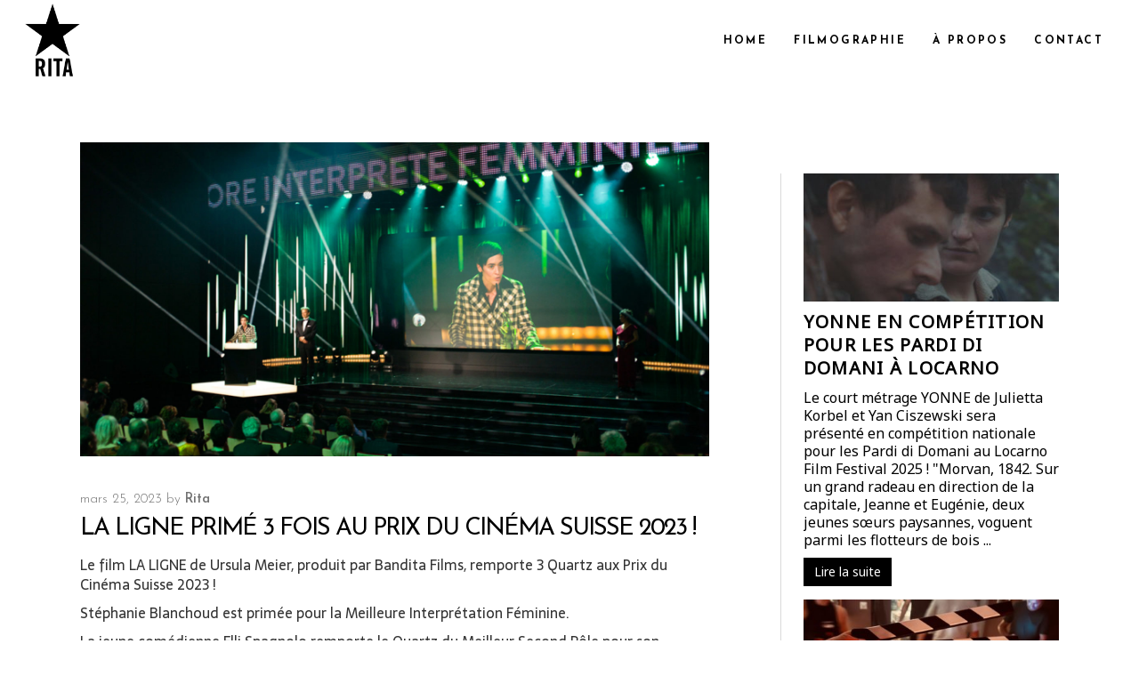

--- FILE ---
content_type: text/html; charset=UTF-8
request_url: https://ritaproductions.com/la-ligne-prime-3-fois-au-prix-du-cinema-suisse-2023/
body_size: 17316
content:
<!DOCTYPE html>
<html lang="fr-FR">
<head>
	
		<meta charset="UTF-8"/>
		<link rel="profile" href="http://gmpg.org/xfn/11"/>
					<link rel="pingback" href="https://ritaproductions.com/xmlrpc.php">
		
				<meta name="viewport" content="width=device-width,initial-scale=1,user-scalable=yes">
		<title>LA LIGNE primé 3 fois au Prix du Cinéma Suisse 2023 ! &#8211; RITA</title>
<meta name='robots' content='max-image-preview:large' />
<script type="text/javascript">function rgmkInitGoogleMaps(){window.rgmkGoogleMapsCallback=true;try{jQuery(document).trigger("rgmkGoogleMapsLoad")}catch(err){}}</script><link rel='dns-prefetch' href='//maps.googleapis.com' />
<link rel='dns-prefetch' href='//www.googletagmanager.com' />
<link rel='dns-prefetch' href='//fonts.googleapis.com' />
<link rel="alternate" type="application/rss+xml" title="RITA &raquo; Flux" href="https://ritaproductions.com/feed/" />
<link rel="alternate" type="application/rss+xml" title="RITA &raquo; Flux des commentaires" href="https://ritaproductions.com/comments/feed/" />
<script type="text/javascript" id="wpp-js" src="https://ritaproductions.com/wp-content/plugins/wordpress-popular-posts/assets/js/wpp.min.js?ver=7.2.0" data-sampling="0" data-sampling-rate="100" data-api-url="https://ritaproductions.com/wp-json/wordpress-popular-posts" data-post-id="8838" data-token="e63105086a" data-lang="0" data-debug="0"></script>
<link rel="alternate" type="application/rss+xml" title="RITA &raquo; LA LIGNE primé 3 fois au Prix du Cinéma Suisse 2023 ! Flux des commentaires" href="https://ritaproductions.com/la-ligne-prime-3-fois-au-prix-du-cinema-suisse-2023/feed/" />
<link rel="alternate" title="oEmbed (JSON)" type="application/json+oembed" href="https://ritaproductions.com/wp-json/oembed/1.0/embed?url=https%3A%2F%2Fritaproductions.com%2Fla-ligne-prime-3-fois-au-prix-du-cinema-suisse-2023%2F" />
<link rel="alternate" title="oEmbed (XML)" type="text/xml+oembed" href="https://ritaproductions.com/wp-json/oembed/1.0/embed?url=https%3A%2F%2Fritaproductions.com%2Fla-ligne-prime-3-fois-au-prix-du-cinema-suisse-2023%2F&#038;format=xml" />
<style id='wp-img-auto-sizes-contain-inline-css' type='text/css'>
img:is([sizes=auto i],[sizes^="auto," i]){contain-intrinsic-size:3000px 1500px}
/*# sourceURL=wp-img-auto-sizes-contain-inline-css */
</style>
<link rel='stylesheet' id='pt-cv-public-style-css' href='https://ritaproductions.com/wp-content/plugins/content-views-query-and-display-post-page/public/assets/css/cv.css?ver=4.2.1' type='text/css' media='all' />
<link rel='stylesheet' id='pt-cv-public-pro-style-css' href='https://ritaproductions.com/wp-content/plugins/pt-content-views-pro/public/assets/css/cvpro.min.css?ver=7.0' type='text/css' media='all' />
<style id='wp-emoji-styles-inline-css' type='text/css'>

	img.wp-smiley, img.emoji {
		display: inline !important;
		border: none !important;
		box-shadow: none !important;
		height: 1em !important;
		width: 1em !important;
		margin: 0 0.07em !important;
		vertical-align: -0.1em !important;
		background: none !important;
		padding: 0 !important;
	}
/*# sourceURL=wp-emoji-styles-inline-css */
</style>
<style id='wp-block-library-inline-css' type='text/css'>
:root{--wp-block-synced-color:#7a00df;--wp-block-synced-color--rgb:122,0,223;--wp-bound-block-color:var(--wp-block-synced-color);--wp-editor-canvas-background:#ddd;--wp-admin-theme-color:#007cba;--wp-admin-theme-color--rgb:0,124,186;--wp-admin-theme-color-darker-10:#006ba1;--wp-admin-theme-color-darker-10--rgb:0,107,160.5;--wp-admin-theme-color-darker-20:#005a87;--wp-admin-theme-color-darker-20--rgb:0,90,135;--wp-admin-border-width-focus:2px}@media (min-resolution:192dpi){:root{--wp-admin-border-width-focus:1.5px}}.wp-element-button{cursor:pointer}:root .has-very-light-gray-background-color{background-color:#eee}:root .has-very-dark-gray-background-color{background-color:#313131}:root .has-very-light-gray-color{color:#eee}:root .has-very-dark-gray-color{color:#313131}:root .has-vivid-green-cyan-to-vivid-cyan-blue-gradient-background{background:linear-gradient(135deg,#00d084,#0693e3)}:root .has-purple-crush-gradient-background{background:linear-gradient(135deg,#34e2e4,#4721fb 50%,#ab1dfe)}:root .has-hazy-dawn-gradient-background{background:linear-gradient(135deg,#faaca8,#dad0ec)}:root .has-subdued-olive-gradient-background{background:linear-gradient(135deg,#fafae1,#67a671)}:root .has-atomic-cream-gradient-background{background:linear-gradient(135deg,#fdd79a,#004a59)}:root .has-nightshade-gradient-background{background:linear-gradient(135deg,#330968,#31cdcf)}:root .has-midnight-gradient-background{background:linear-gradient(135deg,#020381,#2874fc)}:root{--wp--preset--font-size--normal:16px;--wp--preset--font-size--huge:42px}.has-regular-font-size{font-size:1em}.has-larger-font-size{font-size:2.625em}.has-normal-font-size{font-size:var(--wp--preset--font-size--normal)}.has-huge-font-size{font-size:var(--wp--preset--font-size--huge)}.has-text-align-center{text-align:center}.has-text-align-left{text-align:left}.has-text-align-right{text-align:right}.has-fit-text{white-space:nowrap!important}#end-resizable-editor-section{display:none}.aligncenter{clear:both}.items-justified-left{justify-content:flex-start}.items-justified-center{justify-content:center}.items-justified-right{justify-content:flex-end}.items-justified-space-between{justify-content:space-between}.screen-reader-text{border:0;clip-path:inset(50%);height:1px;margin:-1px;overflow:hidden;padding:0;position:absolute;width:1px;word-wrap:normal!important}.screen-reader-text:focus{background-color:#ddd;clip-path:none;color:#444;display:block;font-size:1em;height:auto;left:5px;line-height:normal;padding:15px 23px 14px;text-decoration:none;top:5px;width:auto;z-index:100000}html :where(.has-border-color){border-style:solid}html :where([style*=border-top-color]){border-top-style:solid}html :where([style*=border-right-color]){border-right-style:solid}html :where([style*=border-bottom-color]){border-bottom-style:solid}html :where([style*=border-left-color]){border-left-style:solid}html :where([style*=border-width]){border-style:solid}html :where([style*=border-top-width]){border-top-style:solid}html :where([style*=border-right-width]){border-right-style:solid}html :where([style*=border-bottom-width]){border-bottom-style:solid}html :where([style*=border-left-width]){border-left-style:solid}html :where(img[class*=wp-image-]){height:auto;max-width:100%}:where(figure){margin:0 0 1em}html :where(.is-position-sticky){--wp-admin--admin-bar--position-offset:var(--wp-admin--admin-bar--height,0px)}@media screen and (max-width:600px){html :where(.is-position-sticky){--wp-admin--admin-bar--position-offset:0px}}

/*# sourceURL=wp-block-library-inline-css */
</style><style id='global-styles-inline-css' type='text/css'>
:root{--wp--preset--aspect-ratio--square: 1;--wp--preset--aspect-ratio--4-3: 4/3;--wp--preset--aspect-ratio--3-4: 3/4;--wp--preset--aspect-ratio--3-2: 3/2;--wp--preset--aspect-ratio--2-3: 2/3;--wp--preset--aspect-ratio--16-9: 16/9;--wp--preset--aspect-ratio--9-16: 9/16;--wp--preset--color--black: #000000;--wp--preset--color--cyan-bluish-gray: #abb8c3;--wp--preset--color--white: #ffffff;--wp--preset--color--pale-pink: #f78da7;--wp--preset--color--vivid-red: #cf2e2e;--wp--preset--color--luminous-vivid-orange: #ff6900;--wp--preset--color--luminous-vivid-amber: #fcb900;--wp--preset--color--light-green-cyan: #7bdcb5;--wp--preset--color--vivid-green-cyan: #00d084;--wp--preset--color--pale-cyan-blue: #8ed1fc;--wp--preset--color--vivid-cyan-blue: #0693e3;--wp--preset--color--vivid-purple: #9b51e0;--wp--preset--gradient--vivid-cyan-blue-to-vivid-purple: linear-gradient(135deg,rgb(6,147,227) 0%,rgb(155,81,224) 100%);--wp--preset--gradient--light-green-cyan-to-vivid-green-cyan: linear-gradient(135deg,rgb(122,220,180) 0%,rgb(0,208,130) 100%);--wp--preset--gradient--luminous-vivid-amber-to-luminous-vivid-orange: linear-gradient(135deg,rgb(252,185,0) 0%,rgb(255,105,0) 100%);--wp--preset--gradient--luminous-vivid-orange-to-vivid-red: linear-gradient(135deg,rgb(255,105,0) 0%,rgb(207,46,46) 100%);--wp--preset--gradient--very-light-gray-to-cyan-bluish-gray: linear-gradient(135deg,rgb(238,238,238) 0%,rgb(169,184,195) 100%);--wp--preset--gradient--cool-to-warm-spectrum: linear-gradient(135deg,rgb(74,234,220) 0%,rgb(151,120,209) 20%,rgb(207,42,186) 40%,rgb(238,44,130) 60%,rgb(251,105,98) 80%,rgb(254,248,76) 100%);--wp--preset--gradient--blush-light-purple: linear-gradient(135deg,rgb(255,206,236) 0%,rgb(152,150,240) 100%);--wp--preset--gradient--blush-bordeaux: linear-gradient(135deg,rgb(254,205,165) 0%,rgb(254,45,45) 50%,rgb(107,0,62) 100%);--wp--preset--gradient--luminous-dusk: linear-gradient(135deg,rgb(255,203,112) 0%,rgb(199,81,192) 50%,rgb(65,88,208) 100%);--wp--preset--gradient--pale-ocean: linear-gradient(135deg,rgb(255,245,203) 0%,rgb(182,227,212) 50%,rgb(51,167,181) 100%);--wp--preset--gradient--electric-grass: linear-gradient(135deg,rgb(202,248,128) 0%,rgb(113,206,126) 100%);--wp--preset--gradient--midnight: linear-gradient(135deg,rgb(2,3,129) 0%,rgb(40,116,252) 100%);--wp--preset--font-size--small: 13px;--wp--preset--font-size--medium: 20px;--wp--preset--font-size--large: 36px;--wp--preset--font-size--x-large: 42px;--wp--preset--spacing--20: 0.44rem;--wp--preset--spacing--30: 0.67rem;--wp--preset--spacing--40: 1rem;--wp--preset--spacing--50: 1.5rem;--wp--preset--spacing--60: 2.25rem;--wp--preset--spacing--70: 3.38rem;--wp--preset--spacing--80: 5.06rem;--wp--preset--shadow--natural: 6px 6px 9px rgba(0, 0, 0, 0.2);--wp--preset--shadow--deep: 12px 12px 50px rgba(0, 0, 0, 0.4);--wp--preset--shadow--sharp: 6px 6px 0px rgba(0, 0, 0, 0.2);--wp--preset--shadow--outlined: 6px 6px 0px -3px rgb(255, 255, 255), 6px 6px rgb(0, 0, 0);--wp--preset--shadow--crisp: 6px 6px 0px rgb(0, 0, 0);}:where(.is-layout-flex){gap: 0.5em;}:where(.is-layout-grid){gap: 0.5em;}body .is-layout-flex{display: flex;}.is-layout-flex{flex-wrap: wrap;align-items: center;}.is-layout-flex > :is(*, div){margin: 0;}body .is-layout-grid{display: grid;}.is-layout-grid > :is(*, div){margin: 0;}:where(.wp-block-columns.is-layout-flex){gap: 2em;}:where(.wp-block-columns.is-layout-grid){gap: 2em;}:where(.wp-block-post-template.is-layout-flex){gap: 1.25em;}:where(.wp-block-post-template.is-layout-grid){gap: 1.25em;}.has-black-color{color: var(--wp--preset--color--black) !important;}.has-cyan-bluish-gray-color{color: var(--wp--preset--color--cyan-bluish-gray) !important;}.has-white-color{color: var(--wp--preset--color--white) !important;}.has-pale-pink-color{color: var(--wp--preset--color--pale-pink) !important;}.has-vivid-red-color{color: var(--wp--preset--color--vivid-red) !important;}.has-luminous-vivid-orange-color{color: var(--wp--preset--color--luminous-vivid-orange) !important;}.has-luminous-vivid-amber-color{color: var(--wp--preset--color--luminous-vivid-amber) !important;}.has-light-green-cyan-color{color: var(--wp--preset--color--light-green-cyan) !important;}.has-vivid-green-cyan-color{color: var(--wp--preset--color--vivid-green-cyan) !important;}.has-pale-cyan-blue-color{color: var(--wp--preset--color--pale-cyan-blue) !important;}.has-vivid-cyan-blue-color{color: var(--wp--preset--color--vivid-cyan-blue) !important;}.has-vivid-purple-color{color: var(--wp--preset--color--vivid-purple) !important;}.has-black-background-color{background-color: var(--wp--preset--color--black) !important;}.has-cyan-bluish-gray-background-color{background-color: var(--wp--preset--color--cyan-bluish-gray) !important;}.has-white-background-color{background-color: var(--wp--preset--color--white) !important;}.has-pale-pink-background-color{background-color: var(--wp--preset--color--pale-pink) !important;}.has-vivid-red-background-color{background-color: var(--wp--preset--color--vivid-red) !important;}.has-luminous-vivid-orange-background-color{background-color: var(--wp--preset--color--luminous-vivid-orange) !important;}.has-luminous-vivid-amber-background-color{background-color: var(--wp--preset--color--luminous-vivid-amber) !important;}.has-light-green-cyan-background-color{background-color: var(--wp--preset--color--light-green-cyan) !important;}.has-vivid-green-cyan-background-color{background-color: var(--wp--preset--color--vivid-green-cyan) !important;}.has-pale-cyan-blue-background-color{background-color: var(--wp--preset--color--pale-cyan-blue) !important;}.has-vivid-cyan-blue-background-color{background-color: var(--wp--preset--color--vivid-cyan-blue) !important;}.has-vivid-purple-background-color{background-color: var(--wp--preset--color--vivid-purple) !important;}.has-black-border-color{border-color: var(--wp--preset--color--black) !important;}.has-cyan-bluish-gray-border-color{border-color: var(--wp--preset--color--cyan-bluish-gray) !important;}.has-white-border-color{border-color: var(--wp--preset--color--white) !important;}.has-pale-pink-border-color{border-color: var(--wp--preset--color--pale-pink) !important;}.has-vivid-red-border-color{border-color: var(--wp--preset--color--vivid-red) !important;}.has-luminous-vivid-orange-border-color{border-color: var(--wp--preset--color--luminous-vivid-orange) !important;}.has-luminous-vivid-amber-border-color{border-color: var(--wp--preset--color--luminous-vivid-amber) !important;}.has-light-green-cyan-border-color{border-color: var(--wp--preset--color--light-green-cyan) !important;}.has-vivid-green-cyan-border-color{border-color: var(--wp--preset--color--vivid-green-cyan) !important;}.has-pale-cyan-blue-border-color{border-color: var(--wp--preset--color--pale-cyan-blue) !important;}.has-vivid-cyan-blue-border-color{border-color: var(--wp--preset--color--vivid-cyan-blue) !important;}.has-vivid-purple-border-color{border-color: var(--wp--preset--color--vivid-purple) !important;}.has-vivid-cyan-blue-to-vivid-purple-gradient-background{background: var(--wp--preset--gradient--vivid-cyan-blue-to-vivid-purple) !important;}.has-light-green-cyan-to-vivid-green-cyan-gradient-background{background: var(--wp--preset--gradient--light-green-cyan-to-vivid-green-cyan) !important;}.has-luminous-vivid-amber-to-luminous-vivid-orange-gradient-background{background: var(--wp--preset--gradient--luminous-vivid-amber-to-luminous-vivid-orange) !important;}.has-luminous-vivid-orange-to-vivid-red-gradient-background{background: var(--wp--preset--gradient--luminous-vivid-orange-to-vivid-red) !important;}.has-very-light-gray-to-cyan-bluish-gray-gradient-background{background: var(--wp--preset--gradient--very-light-gray-to-cyan-bluish-gray) !important;}.has-cool-to-warm-spectrum-gradient-background{background: var(--wp--preset--gradient--cool-to-warm-spectrum) !important;}.has-blush-light-purple-gradient-background{background: var(--wp--preset--gradient--blush-light-purple) !important;}.has-blush-bordeaux-gradient-background{background: var(--wp--preset--gradient--blush-bordeaux) !important;}.has-luminous-dusk-gradient-background{background: var(--wp--preset--gradient--luminous-dusk) !important;}.has-pale-ocean-gradient-background{background: var(--wp--preset--gradient--pale-ocean) !important;}.has-electric-grass-gradient-background{background: var(--wp--preset--gradient--electric-grass) !important;}.has-midnight-gradient-background{background: var(--wp--preset--gradient--midnight) !important;}.has-small-font-size{font-size: var(--wp--preset--font-size--small) !important;}.has-medium-font-size{font-size: var(--wp--preset--font-size--medium) !important;}.has-large-font-size{font-size: var(--wp--preset--font-size--large) !important;}.has-x-large-font-size{font-size: var(--wp--preset--font-size--x-large) !important;}
/*# sourceURL=global-styles-inline-css */
</style>

<style id='classic-theme-styles-inline-css' type='text/css'>
/*! This file is auto-generated */
.wp-block-button__link{color:#fff;background-color:#32373c;border-radius:9999px;box-shadow:none;text-decoration:none;padding:calc(.667em + 2px) calc(1.333em + 2px);font-size:1.125em}.wp-block-file__button{background:#32373c;color:#fff;text-decoration:none}
/*# sourceURL=/wp-includes/css/classic-themes.min.css */
</style>
<link rel='stylesheet' id='contact-form-7-css' href='https://ritaproductions.com/wp-content/plugins/contact-form-7/includes/css/styles.css?ver=6.1.4' type='text/css' media='all' />
<style id='contact-form-7-inline-css' type='text/css'>
.wpcf7 .wpcf7-recaptcha iframe {margin-bottom: 0;}.wpcf7 .wpcf7-recaptcha[data-align="center"] > div {margin: 0 auto;}.wpcf7 .wpcf7-recaptcha[data-align="right"] > div {margin: 0 0 0 auto;}
/*# sourceURL=contact-form-7-inline-css */
</style>
<link rel='stylesheet' id='wordpress-popular-posts-css-css' href='https://ritaproductions.com/wp-content/plugins/wordpress-popular-posts/assets/css/wpp.css?ver=7.2.0' type='text/css' media='all' />
<link rel='stylesheet' id='cinerama-edge-default-style-css' href='https://ritaproductions.com/wp-content/themes/cinerama/style.css?ver=6.9' type='text/css' media='all' />
<link rel='stylesheet' id='cinerama-edge-modules-css' href='https://ritaproductions.com/wp-content/themes/cinerama/assets/css/modules.min.css?ver=6.9' type='text/css' media='all' />
<link rel='stylesheet' id='edgtf-font-elegant-css' href='https://ritaproductions.com/wp-content/themes/cinerama/framework/lib/icons-pack/elegant-icons/style.min.css?ver=6.9' type='text/css' media='all' />
<link rel='stylesheet' id='edgtf-font-awesome-css' href='https://ritaproductions.com/wp-content/themes/cinerama/framework/lib/icons-pack/font-awesome/css/fontawesome-all.min.css?ver=6.9' type='text/css' media='all' />
<link rel='stylesheet' id='edgtf-ion-icons-css' href='https://ritaproductions.com/wp-content/themes/cinerama/framework/lib/icons-pack/ion-icons/css/ionicons.min.css?ver=6.9' type='text/css' media='all' />
<link rel='stylesheet' id='mediaelement-css' href='https://ritaproductions.com/wp-includes/js/mediaelement/mediaelementplayer-legacy.min.css?ver=4.2.17' type='text/css' media='all' />
<link rel='stylesheet' id='wp-mediaelement-css' href='https://ritaproductions.com/wp-includes/js/mediaelement/wp-mediaelement.min.css?ver=6.9' type='text/css' media='all' />
<link rel='stylesheet' id='cinerama-edge-modules-responsive-css' href='https://ritaproductions.com/wp-content/themes/cinerama/assets/css/modules-responsive.min.css?ver=6.9' type='text/css' media='all' />
<link rel='stylesheet' id='cinerama-edge-google-fonts-css' href='https://fonts.googleapis.com/css?family=Josefin+Sans%3A300%2C400%2C600%2C700%7CPlayfair+Display%3A300%2C400%2C600%2C700%7CBarlow+Condensed%3A300%2C400%2C600%2C700&#038;subset=latin-ext&#038;ver=1.0.0' type='text/css' media='all' />
<link rel='stylesheet' id='cinerama-core-dashboard-style-css' href='https://ritaproductions.com/wp-content/plugins/cinerama-core/core-dashboard/assets/css/core-dashboard.min.css?ver=6.9' type='text/css' media='all' />
<style id='akismet-widget-style-inline-css' type='text/css'>

			.a-stats {
				--akismet-color-mid-green: #357b49;
				--akismet-color-white: #fff;
				--akismet-color-light-grey: #f6f7f7;

				max-width: 350px;
				width: auto;
			}

			.a-stats * {
				all: unset;
				box-sizing: border-box;
			}

			.a-stats strong {
				font-weight: 600;
			}

			.a-stats a.a-stats__link,
			.a-stats a.a-stats__link:visited,
			.a-stats a.a-stats__link:active {
				background: var(--akismet-color-mid-green);
				border: none;
				box-shadow: none;
				border-radius: 8px;
				color: var(--akismet-color-white);
				cursor: pointer;
				display: block;
				font-family: -apple-system, BlinkMacSystemFont, 'Segoe UI', 'Roboto', 'Oxygen-Sans', 'Ubuntu', 'Cantarell', 'Helvetica Neue', sans-serif;
				font-weight: 500;
				padding: 12px;
				text-align: center;
				text-decoration: none;
				transition: all 0.2s ease;
			}

			/* Extra specificity to deal with TwentyTwentyOne focus style */
			.widget .a-stats a.a-stats__link:focus {
				background: var(--akismet-color-mid-green);
				color: var(--akismet-color-white);
				text-decoration: none;
			}

			.a-stats a.a-stats__link:hover {
				filter: brightness(110%);
				box-shadow: 0 4px 12px rgba(0, 0, 0, 0.06), 0 0 2px rgba(0, 0, 0, 0.16);
			}

			.a-stats .count {
				color: var(--akismet-color-white);
				display: block;
				font-size: 1.5em;
				line-height: 1.4;
				padding: 0 13px;
				white-space: nowrap;
			}
		
/*# sourceURL=akismet-widget-style-inline-css */
</style>
<script type="text/javascript" src="https://ritaproductions.com/wp-includes/js/jquery/jquery.min.js?ver=3.7.1" id="jquery-core-js"></script>
<script type="text/javascript" src="https://ritaproductions.com/wp-includes/js/jquery/jquery-migrate.min.js?ver=3.4.1" id="jquery-migrate-js"></script>

<!-- Extrait de code de la balise Google (gtag.js) ajouté par Site Kit -->
<!-- Extrait Google Analytics ajouté par Site Kit -->
<script type="text/javascript" src="https://www.googletagmanager.com/gtag/js?id=GT-WFMPR5D" id="google_gtagjs-js" async></script>
<script type="text/javascript" id="google_gtagjs-js-after">
/* <![CDATA[ */
window.dataLayer = window.dataLayer || [];function gtag(){dataLayer.push(arguments);}
gtag("set","linker",{"domains":["ritaproductions.com"]});
gtag("js", new Date());
gtag("set", "developer_id.dZTNiMT", true);
gtag("config", "GT-WFMPR5D");
//# sourceURL=google_gtagjs-js-after
/* ]]> */
</script>
<script></script><link rel="https://api.w.org/" href="https://ritaproductions.com/wp-json/" /><link rel="alternate" title="JSON" type="application/json" href="https://ritaproductions.com/wp-json/wp/v2/posts/8838" /><link rel="EditURI" type="application/rsd+xml" title="RSD" href="https://ritaproductions.com/xmlrpc.php?rsd" />
<meta name="generator" content="WordPress 6.9" />
<link rel="canonical" href="https://ritaproductions.com/la-ligne-prime-3-fois-au-prix-du-cinema-suisse-2023/" />
<link rel='shortlink' href='https://ritaproductions.com/?p=8838' />
	<link rel="preconnect" href="https://fonts.googleapis.com">
	<link rel="preconnect" href="https://fonts.gstatic.com">
	<link href='https://fonts.googleapis.com/css2?display=swap&family=Sarala&family=Josefin+Sans:wght@100;400;600' rel='stylesheet'><meta name="generator" content="Site Kit by Google 1.170.0" />            <style id="wpp-loading-animation-styles">@-webkit-keyframes bgslide{from{background-position-x:0}to{background-position-x:-200%}}@keyframes bgslide{from{background-position-x:0}to{background-position-x:-200%}}.wpp-widget-block-placeholder,.wpp-shortcode-placeholder{margin:0 auto;width:60px;height:3px;background:#dd3737;background:linear-gradient(90deg,#dd3737 0%,#571313 10%,#dd3737 100%);background-size:200% auto;border-radius:3px;-webkit-animation:bgslide 1s infinite linear;animation:bgslide 1s infinite linear}</style>
            <meta name="generator" content="Powered by WPBakery Page Builder - drag and drop page builder for WordPress."/>
<meta name="generator" content="Powered by Slider Revolution 6.7.29 - responsive, Mobile-Friendly Slider Plugin for WordPress with comfortable drag and drop interface." />
<link rel="icon" href="https://ritaproductions.com/wp-content/uploads/cropped-LOGO_RITA_NOIR_mobile-1-32x32.png" sizes="32x32" />
<link rel="icon" href="https://ritaproductions.com/wp-content/uploads/cropped-LOGO_RITA_NOIR_mobile-1-192x192.png" sizes="192x192" />
<link rel="apple-touch-icon" href="https://ritaproductions.com/wp-content/uploads/cropped-LOGO_RITA_NOIR_mobile-1-180x180.png" />
<meta name="msapplication-TileImage" content="https://ritaproductions.com/wp-content/uploads/cropped-LOGO_RITA_NOIR_mobile-1-270x270.png" />
<script>function setREVStartSize(e){
			//window.requestAnimationFrame(function() {
				window.RSIW = window.RSIW===undefined ? window.innerWidth : window.RSIW;
				window.RSIH = window.RSIH===undefined ? window.innerHeight : window.RSIH;
				try {
					var pw = document.getElementById(e.c).parentNode.offsetWidth,
						newh;
					pw = pw===0 || isNaN(pw) || (e.l=="fullwidth" || e.layout=="fullwidth") ? window.RSIW : pw;
					e.tabw = e.tabw===undefined ? 0 : parseInt(e.tabw);
					e.thumbw = e.thumbw===undefined ? 0 : parseInt(e.thumbw);
					e.tabh = e.tabh===undefined ? 0 : parseInt(e.tabh);
					e.thumbh = e.thumbh===undefined ? 0 : parseInt(e.thumbh);
					e.tabhide = e.tabhide===undefined ? 0 : parseInt(e.tabhide);
					e.thumbhide = e.thumbhide===undefined ? 0 : parseInt(e.thumbhide);
					e.mh = e.mh===undefined || e.mh=="" || e.mh==="auto" ? 0 : parseInt(e.mh,0);
					if(e.layout==="fullscreen" || e.l==="fullscreen")
						newh = Math.max(e.mh,window.RSIH);
					else{
						e.gw = Array.isArray(e.gw) ? e.gw : [e.gw];
						for (var i in e.rl) if (e.gw[i]===undefined || e.gw[i]===0) e.gw[i] = e.gw[i-1];
						e.gh = e.el===undefined || e.el==="" || (Array.isArray(e.el) && e.el.length==0)? e.gh : e.el;
						e.gh = Array.isArray(e.gh) ? e.gh : [e.gh];
						for (var i in e.rl) if (e.gh[i]===undefined || e.gh[i]===0) e.gh[i] = e.gh[i-1];
											
						var nl = new Array(e.rl.length),
							ix = 0,
							sl;
						e.tabw = e.tabhide>=pw ? 0 : e.tabw;
						e.thumbw = e.thumbhide>=pw ? 0 : e.thumbw;
						e.tabh = e.tabhide>=pw ? 0 : e.tabh;
						e.thumbh = e.thumbhide>=pw ? 0 : e.thumbh;
						for (var i in e.rl) nl[i] = e.rl[i]<window.RSIW ? 0 : e.rl[i];
						sl = nl[0];
						for (var i in nl) if (sl>nl[i] && nl[i]>0) { sl = nl[i]; ix=i;}
						var m = pw>(e.gw[ix]+e.tabw+e.thumbw) ? 1 : (pw-(e.tabw+e.thumbw)) / (e.gw[ix]);
						newh =  (e.gh[ix] * m) + (e.tabh + e.thumbh);
					}
					var el = document.getElementById(e.c);
					if (el!==null && el) el.style.height = newh+"px";
					el = document.getElementById(e.c+"_wrapper");
					if (el!==null && el) {
						el.style.height = newh+"px";
						el.style.display = "block";
					}
				} catch(e){
					console.log("Failure at Presize of Slider:" + e)
				}
			//});
		  };</script>
	<style id="egf-frontend-styles" type="text/css">
		p {color: #333333;font-family: 'Sarala', sans-serif;font-size: 16px;font-style: normal;font-weight: 400;line-height: 1.4;text-decoration: none;text-transform: none;} h5 {color: #000000;font-family: 'Josefin Sans', sans-serif;font-size: 20px;font-style: normal;font-weight: 400;letter-spacing: -1px;line-height: 1;} h1 {font-family: 'Josefin Sans', sans-serif;font-style: normal;font-weight: 100;} h6 {color: #1f49d3;font-family: 'Sarala', sans-serif;font-size: 16px;font-style: normal;font-weight: 400;letter-spacing: -1px;line-height: 1.9;margin-top: 8px;text-decoration: none;text-transform: uppercase;} h3 {color: #000000;font-family: 'Josefin Sans', sans-serif;font-size: 27px;font-style: normal;font-weight: 400;letter-spacing: -2px;line-height: 1.2;text-decoration: none;text-transform: uppercase;} h4 {color: #000000;font-family: 'Josefin Sans', sans-serif;font-size: 20px;font-style: normal;font-weight: 600;letter-spacing: -1px;line-height: 1.4;text-decoration: none;text-transform: uppercase;} h2 {font-family: 'Josefin Sans', sans-serif;font-size: 10px;font-style: normal;font-weight: 100;line-height: 0.8;} 	</style>
	<noscript><style> .wpb_animate_when_almost_visible { opacity: 1; }</style></noscript><link rel='stylesheet' id='rs-plugin-settings-css' href='//ritaproductions.com/wp-content/plugins/revslider/sr6/assets/css/rs6.css?ver=6.7.29' type='text/css' media='all' />
<style id='rs-plugin-settings-inline-css' type='text/css'>
.tp-caption a{color:#ff7302;text-shadow:none;-webkit-transition:all 0.2s ease-out;-moz-transition:all 0.2s ease-out;-o-transition:all 0.2s ease-out;-ms-transition:all 0.2s ease-out}.tp-caption a:hover{color:#ffa902}
/*# sourceURL=rs-plugin-settings-inline-css */
</style>
</head>
<body class="wp-singular post-template-default single single-post postid-8838 single-format-standard wp-theme-cinerama cinerama-core-2.1.3 cinerama-ver-2.9.1 edgtf-smooth-page-transitions edgtf-grid-1300 edgtf-wide-dropdown-menu-content-in-grid edgtf-dark-header edgtf-sticky-header-on-scroll-down-up edgtf-dropdown-animate-height edgtf-header-standard edgtf-menu-area-shadow-disable edgtf-menu-area-in-grid-shadow-disable edgtf-menu-area-in-grid-border-disable edgtf-header-logo-area-in-grid-padding edgtf-default-mobile-header edgtf-sticky-up-mobile-header wpb-js-composer js-comp-ver-7.3 vc_responsive" itemscope itemtype="http://schema.org/WebPage">
		
    <div class="edgtf-wrapper">
        <div class="edgtf-wrapper-inner">
            
<header class="edgtf-page-header">
		
				
	<div class="edgtf-menu-area edgtf-menu-right">
				
						
			<div class="edgtf-vertical-align-containers">
				<div class="edgtf-position-left"><!--
				 --><div class="edgtf-position-left-inner">
						

<div class="edgtf-logo-wrapper">
    <a itemprop="url" href="https://ritaproductions.com/" style="height: 1261px;">
        <img itemprop="image" class="edgtf-normal-logo" src="http://ritaproductions.com/wp-content/uploads/LOGO_RITA_NOIR_SITE.png" width="1920" height="2523"  alt="logo"/>
        <img itemprop="image" class="edgtf-dark-logo" src="http://ritaproductions.com/wp-content/uploads/LOGO_RITA_NOIR_SITE.png" width="1920" height="2523"  alt="dark logo"/>        <img itemprop="image" class="edgtf-light-logo" src="http://ritaproductions.com/wp-content/uploads/LOGO_RITA_BLANC_SITE.png" width="1920" height="2523"  alt="light logo"/>    </a>
</div>

											</div>
				</div>
								<div class="edgtf-position-right"><!--
				 --><div class="edgtf-position-right-inner">
													
<nav class="edgtf-main-menu edgtf-drop-down edgtf-default-nav">
    <ul id="menu-menu-site" class="clearfix"><li id="nav-menu-item-6838" class="menu-item menu-item-type-post_type menu-item-object-page menu-item-home  narrow"><a href="https://ritaproductions.com/" class=""><span class="item_outer"><span class="item_text">Home</span></span></a></li>
<li id="nav-menu-item-6813" class="menu-item menu-item-type-post_type menu-item-object-page menu-item-has-children  has_sub narrow"><a href="https://ritaproductions.com/filmographie/" class=""><span class="item_outer"><span class="item_text">Filmographie</span><i class="edgtf-menu-arrow fa fa-angle-down"></i></span></a>
<div class="second"><div class="inner"><ul>
	<li id="nav-menu-item-6544" class="menu-item menu-item-type-custom menu-item-object-custom "><a href="http://ritaproductions.com/filmographie/#section1" class=""><span class="item_outer"><span class="item_text">Longs Métrages</span></span></a></li>
	<li id="nav-menu-item-6545" class="menu-item menu-item-type-custom menu-item-object-custom "><a href="http://www.ritaproductions.com/filmographie/#section2" class=""><span class="item_outer"><span class="item_text">Séries</span></span></a></li>
	<li id="nav-menu-item-6546" class="menu-item menu-item-type-custom menu-item-object-custom "><a href="http://www.ritaproductions.com/filmographie/#section3" class=""><span class="item_outer"><span class="item_text">Films TV</span></span></a></li>
	<li id="nav-menu-item-6547" class="menu-item menu-item-type-custom menu-item-object-custom "><a href="http://www.ritaproductions.com/filmographie/#section4" class=""><span class="item_outer"><span class="item_text">Courts Métrages</span></span></a></li>
</ul></div></div>
</li>
<li id="nav-menu-item-9493" class="menu-item menu-item-type-post_type menu-item-object-page  narrow"><a href="https://ritaproductions.com/a-propos/" class=""><span class="item_outer"><span class="item_text">à propos</span></span></a></li>
<li id="nav-menu-item-6267" class="menu-item menu-item-type-post_type menu-item-object-page  narrow"><a href="https://ritaproductions.com/contact/" class=""><span class="item_outer"><span class="item_text">Contact</span></span></a></li>
</ul></nav>

																	</div>
				</div>
			</div>
			
			</div>
			
		
	
<div class="edgtf-sticky-header">
        <div class="edgtf-sticky-holder edgtf-menu-right">
                <div class="edgtf-grid">
                        <div class="edgtf-vertical-align-containers">
                <div class="edgtf-position-left"><!--
                 --><div class="edgtf-position-left-inner">
                        

<div class="edgtf-logo-wrapper">
    <a itemprop="url" href="https://ritaproductions.com/" style="height: 1261px;">
        <img itemprop="image" class="edgtf-normal-logo" src="http://ritaproductions.com/wp-content/uploads/LOGO_RITA_NOIR_SITE.png" width="1920" height="2523"  alt="logo"/>
        <img itemprop="image" class="edgtf-dark-logo" src="http://ritaproductions.com/wp-content/uploads/LOGO_RITA_NOIR_SITE.png" width="1920" height="2523"  alt="dark logo"/>        <img itemprop="image" class="edgtf-light-logo" src="http://ritaproductions.com/wp-content/uploads/LOGO_RITA_BLANC_SITE.png" width="1920" height="2523"  alt="light logo"/>    </a>
</div>

                                            </div>
                </div>
                                <div class="edgtf-position-right"><!--
                 --><div class="edgtf-position-right-inner">
                                                    
<nav class="edgtf-main-menu edgtf-drop-down edgtf-sticky-nav">
    <ul id="menu-menu-site-1" class="clearfix"><li id="sticky-nav-menu-item-6838" class="menu-item menu-item-type-post_type menu-item-object-page menu-item-home  narrow"><a href="https://ritaproductions.com/" class=""><span class="item_outer"><span class="item_text">Home</span><span class="plus"></span></span></a></li>
<li id="sticky-nav-menu-item-6813" class="menu-item menu-item-type-post_type menu-item-object-page menu-item-has-children  has_sub narrow"><a href="https://ritaproductions.com/filmographie/" class=""><span class="item_outer"><span class="item_text">Filmographie</span><span class="plus"></span><i class="edgtf-menu-arrow fa fa-angle-down"></i></span></a>
<div class="second"><div class="inner"><ul>
	<li id="sticky-nav-menu-item-6544" class="menu-item menu-item-type-custom menu-item-object-custom "><a href="http://ritaproductions.com/filmographie/#section1" class=""><span class="item_outer"><span class="item_text">Longs Métrages</span><span class="plus"></span></span></a></li>
	<li id="sticky-nav-menu-item-6545" class="menu-item menu-item-type-custom menu-item-object-custom "><a href="http://www.ritaproductions.com/filmographie/#section2" class=""><span class="item_outer"><span class="item_text">Séries</span><span class="plus"></span></span></a></li>
	<li id="sticky-nav-menu-item-6546" class="menu-item menu-item-type-custom menu-item-object-custom "><a href="http://www.ritaproductions.com/filmographie/#section3" class=""><span class="item_outer"><span class="item_text">Films TV</span><span class="plus"></span></span></a></li>
	<li id="sticky-nav-menu-item-6547" class="menu-item menu-item-type-custom menu-item-object-custom "><a href="http://www.ritaproductions.com/filmographie/#section4" class=""><span class="item_outer"><span class="item_text">Courts Métrages</span><span class="plus"></span></span></a></li>
</ul></div></div>
</li>
<li id="sticky-nav-menu-item-9493" class="menu-item menu-item-type-post_type menu-item-object-page  narrow"><a href="https://ritaproductions.com/a-propos/" class=""><span class="item_outer"><span class="item_text">à propos</span><span class="plus"></span></span></a></li>
<li id="sticky-nav-menu-item-6267" class="menu-item menu-item-type-post_type menu-item-object-page  narrow"><a href="https://ritaproductions.com/contact/" class=""><span class="item_outer"><span class="item_text">Contact</span><span class="plus"></span></span></a></li>
</ul></nav>

                                                                    </div>
                </div>
            </div>
                    </div>
            </div>
	</div>

	
	</header>


<header class="edgtf-mobile-header">
		
	<div class="edgtf-mobile-header-inner">
		<div class="edgtf-mobile-header-holder">
			<div class="edgtf-grid">
				<div class="edgtf-vertical-align-containers">
					<div class="edgtf-vertical-align-containers">
						<div class="edgtf-position-left"><!--
						 --><div class="edgtf-position-left-inner">
								

<div class="edgtf-mobile-logo-wrapper">
    <a itemprop="url" href="https://ritaproductions.com/" style="height: 66px">
        <img itemprop="image" src="http://ritaproductions.com/wp-content/uploads/LOGO_RITA_NOIR_MOBILE.png" width="100" height="132"  alt="Mobile Logo"/>
    </a>
</div>

							</div>
						</div>
													<div class="edgtf-mobile-menu-opener edgtf-mobile-menu-opener-predefined">
								<a href="javascript:void(0)">
									<span class="edgtf-mobile-menu-icon">
										<span class="edgtf-hm-lines"><span class="edgtf-hm-line edgtf-line-1"></span><span class="edgtf-hm-line edgtf-line-2"></span><span class="edgtf-hm-line edgtf-line-3"></span></span>									</span>
																	</a>
							</div>
											</div>
				</div>
			</div>
		</div>
		
    <nav class="edgtf-mobile-nav">
        <div class="edgtf-grid">
            <ul id="menu-menu-site-2" class=""><li id="mobile-menu-item-6838" class="menu-item menu-item-type-post_type menu-item-object-page menu-item-home "><a href="https://ritaproductions.com/" class=""><span>Home</span></a></li>
<li id="mobile-menu-item-6813" class="menu-item menu-item-type-post_type menu-item-object-page menu-item-has-children  has_sub"><a href="https://ritaproductions.com/filmographie/" class=""><span>Filmographie</span></a><span class="mobile_arrow"><i class="edgtf-sub-arrow fa fa-angle-right"></i><i class="fa fa-angle-down"></i></span>
<ul class="sub_menu">
	<li id="mobile-menu-item-6544" class="menu-item menu-item-type-custom menu-item-object-custom "><a href="http://ritaproductions.com/filmographie/#section1" class=""><span>Longs Métrages</span></a></li>
	<li id="mobile-menu-item-6545" class="menu-item menu-item-type-custom menu-item-object-custom "><a href="http://www.ritaproductions.com/filmographie/#section2" class=""><span>Séries</span></a></li>
	<li id="mobile-menu-item-6546" class="menu-item menu-item-type-custom menu-item-object-custom "><a href="http://www.ritaproductions.com/filmographie/#section3" class=""><span>Films TV</span></a></li>
	<li id="mobile-menu-item-6547" class="menu-item menu-item-type-custom menu-item-object-custom "><a href="http://www.ritaproductions.com/filmographie/#section4" class=""><span>Courts Métrages</span></a></li>
</ul>
</li>
<li id="mobile-menu-item-9493" class="menu-item menu-item-type-post_type menu-item-object-page "><a href="https://ritaproductions.com/a-propos/" class=""><span>à propos</span></a></li>
<li id="mobile-menu-item-6267" class="menu-item menu-item-type-post_type menu-item-object-page "><a href="https://ritaproductions.com/contact/" class=""><span>Contact</span></a></li>
</ul>        </div>
    </nav>

	</div>
	
	</header>

			<a id='edgtf-back-to-top' href='#'>
                <span class="edgtf-icon-stack"></span>
			</a>
			        
            <div class="edgtf-content" >
                <div class="edgtf-content-inner">	
	<div class="edgtf-container">
				
		<div class="edgtf-container-inner clearfix">
			<div class="edgtf-grid-row edgtf-content-has-sidebar edgtf-grid-huge-gutter">
	<div class="edgtf-page-content-holder edgtf-grid-col-8">
		<div class="edgtf-blog-holder edgtf-blog-single edgtf-blog-single-standard">
			<article id="post-8838" class="post-8838 post type-post status-publish format-standard has-post-thumbnail hentry category-la-ligne tag-award tag-bandita tag-cinema tag-suisse">
    <div class="edgtf-post-content">
        <div class="edgtf-post-heading">
            
	<div class="edgtf-post-image">
					<img width="1920" height="960" src="https://ritaproductions.com/wp-content/uploads/QUARTZ_STEPHANIE_BLANCHOUD_2.jpg" class="attachment-full size-full wp-post-image" alt="" decoding="async" fetchpriority="high" srcset="https://ritaproductions.com/wp-content/uploads/QUARTZ_STEPHANIE_BLANCHOUD_2.jpg 1920w, https://ritaproductions.com/wp-content/uploads/QUARTZ_STEPHANIE_BLANCHOUD_2-300x150.jpg 300w, https://ritaproductions.com/wp-content/uploads/QUARTZ_STEPHANIE_BLANCHOUD_2-1024x512.jpg 1024w, https://ritaproductions.com/wp-content/uploads/QUARTZ_STEPHANIE_BLANCHOUD_2-768x384.jpg 768w, https://ritaproductions.com/wp-content/uploads/QUARTZ_STEPHANIE_BLANCHOUD_2-1536x768.jpg 1536w, https://ritaproductions.com/wp-content/uploads/QUARTZ_STEPHANIE_BLANCHOUD_2-1100x550.jpg 1100w" sizes="(max-width: 1920px) 100vw, 1920px" />									</div>
        </div>
        <div class="edgtf-post-text">
            <div class="edgtf-post-text-inner">
                <div class="edgtf-post-info-top">
	                <div itemprop="dateCreated" class="edgtf-post-info-date entry-date published updated">
			<a itemprop="url" href="https://ritaproductions.com/2023/03/">
						mars 25, 2023		</a>
		<meta itemprop="interactionCount" content="UserComments: 0"/>
</div>                    <div class="edgtf-post-info-author">
    <span class="edgtf-post-info-author-text">
        by    </span>
    <a itemprop="author" class="edgtf-post-info-author-link" href="https://ritaproductions.com/author/rita/">
        Rita    </a>
</div>                </div>
                <div class="edgtf-post-text-main">
                    
<h3 itemprop="name" class="entry-title edgtf-post-title" >
            LA LIGNE primé 3 fois au Prix du Cinéma Suisse 2023 !    </h3>                    
<p class="p1">Le film LA LIGNE de Ursula Meier, produit par Bandita Films, remporte 3 Quartz aux Prix du Cinéma Suisse 2023 !</p>
<p class="p1">Stéphanie Blanchoud est primée pour la Meilleure Interprétation Féminine.</p>
<p class="p1">La jeune comédienne Elli Spagnolo remporte le Quartz du Meilleur Second Rôle pour son interprétation de Marion.</p>
<p class="p1">Ursula Meier, Stéphanie Blanchoud et Antoine Jaccoud reçoivent le prix pour le Meilleur scénario.</p>
<p class="p1">Félicitations à elles·eux !! <span class="s1">&#x1f44f;&#x1f3fb;</span></p>
                                    </div>
                <div class="edgtf-post-info-bottom clearfix">
                    <div class="edgtf-post-info-bottom-left">
	                    <div class="edgtf-tags-holder">
    <div class="edgtf-tags">
        <a href="https://ritaproductions.com/tag/award/" rel="tag">award</a>, <a href="https://ritaproductions.com/tag/bandita/" rel="tag">bandita</a>, <a href="https://ritaproductions.com/tag/cinema/" rel="tag">cinema</a>, <a href="https://ritaproductions.com/tag/suisse/" rel="tag">suisse</a>    </div>
</div>
                    </div>
	                <div class="edgtf-post-info-bottom-center">
		                                            <div class="edgtf-blog-like">
        <a href="#" class="edgtf-like" id="edgtf-like-8838-447" title="Like this" data-post-id="8838"><i class="icon_heart_alt"></i><span>10</span><input type="hidden" id="edgtf_like_nonce_8838" name="edgtf_like_nonce_8838" value="8d24629b1c" /><input type="hidden" name="_wp_http_referer" value="/la-ligne-prime-3-fois-au-prix-du-cinema-suisse-2023/" /></a>    </div>
	                </div>
                    <div class="edgtf-post-info-bottom-right">
                        
    <div class="edgtf-blog-share">
		<div class="edgtf-social-share-holder edgtf-list">
		<ul>
		<li class="edgtf-facebook-share">
	<a itemprop="url" class="edgtf-share-link" href="#" onclick="window.open(&#039;https://www.facebook.com/sharer.php?u=https%3A%2F%2Fritaproductions.com%2Fla-ligne-prime-3-fois-au-prix-du-cinema-suisse-2023%2F&#039;, &#039;sharer&#039;, &#039;toolbar=0,status=0,width=620,height=280&#039;);">
					<span class="edgtf-social-network-icon social_facebook"></span>
			</a>
</li><li class="edgtf-twitter-share">
	<a itemprop="url" class="edgtf-share-link" href="#" onclick="window.open(&#039;https://twitter.com/intent/tweet?text=Le+film+LA+LIGNE+de+Ursula+Meier%2C+produit+par+Bandita+Films%2C+remporte+3+Quartz+aux%C2%A0Prix+du+Cin%C3%A9ma+%5B%26hellip%3B%5D https://ritaproductions.com/la-ligne-prime-3-fois-au-prix-du-cinema-suisse-2023/&#039;, &#039;popupwindow&#039;, &#039;scrollbars=yes,width=800,height=400&#039;);">
					<span class="edgtf-social-network-icon social_twitter"></span>
			</a>
</li><li class="edgtf-tumblr-share">
	<a itemprop="url" class="edgtf-share-link" href="#" onclick="popUp=window.open(&#039;https://www.tumblr.com/share/link?url=https%3A%2F%2Fritaproductions.com%2Fla-ligne-prime-3-fois-au-prix-du-cinema-suisse-2023%2F&amp;name=LA+LIGNE+prim%C3%A9+3+fois+au+Prix+du+Cin%C3%A9ma+Suisse+2023+%21&amp;description=Le+film+LA+LIGNE+de+Ursula+Meier%2C+produit+par+Bandita+Films%2C+remporte+3+Quartz+aux%C2%A0Prix+du+Cin%C3%A9ma+%5B%26hellip%3B%5D&#039;, &#039;popupwindow&#039;, &#039;scrollbars=yes,width=800,height=400&#039;);popUp.focus();return false;">
					<span class="edgtf-social-network-icon social_tumblr"></span>
			</a>
</li><li class="edgtf-pinterest-share">
	<a itemprop="url" class="edgtf-share-link" href="#" onclick="popUp=window.open(&#039;https://pinterest.com/pin/create/button/?url=https%3A%2F%2Fritaproductions.com%2Fla-ligne-prime-3-fois-au-prix-du-cinema-suisse-2023%2F&amp;description=la-ligne-prime-3-fois-au-prix-du-cinema-suisse-2023&amp;media=h&#039;, &#039;popupwindow&#039;, &#039;scrollbars=yes,width=800,height=400&#039;);popUp.focus();return false;">
					<span class="edgtf-social-network-icon social_pinterest"></span>
			</a>
</li>	</ul>
</div>    </div>
                    </div>
                </div>
            </div>
        </div>
    </div>
</article>			</div>
	</div>
			<div class="edgtf-sidebar-holder edgtf-grid-col-4">
			<aside class="edgtf-sidebar">
	<div class="widget widget_text">			<div class="textwidget"></div>
		</div><div class="widget_text widget widget_custom_html"><div class="textwidget custom-html-widget"><div class="pt-cv-wrapper"><div class="pt-cv-view pt-cv-grid pt-cv-colsys pt-cv-nolf" id="pt-cv-view-e9538feb06"><div data-id="pt-cv-page-1" class="pt-cv-page" data-cvc="1"><div class="col-md-12 col-sm-12 col-xs-12 pt-cv-content-item pt-cv-2-col"  data-pid="9864"><div class='pt-cv-ifield'><a href="https://ritaproductions.com/yonne-en-competition-pour-les-pardi-di-domani-a-locarno/" class="_self pt-cv-href-thumbnail pt-cv-thumb-left cvplbd" target="_self" ><img width="400" height="200" src="https://ritaproductions.com/wp-content/uploads/Yonne_Stills_27876-1100x550-400x200.jpg" class="pt-cv-thumbnail img-none pull-left" alt="Yonne en compétition pour les Pardi di Domani à Locarno" decoding="async" /></a>
<div class="pt-cv-colwrap"><h2 class="pt-cv-title"><a href="https://ritaproductions.com/yonne-en-competition-pour-les-pardi-di-domani-a-locarno/" class="_self cvplbd" target="_self" >Yonne en compétition pour les Pardi di Domani à Locarno</a></h2><div class="pt-cv-content">Le court métrage YONNE de Julietta Korbel et Yan Ciszewski sera présenté en compétition nationale pour les Pardi di Domani au Locarno Film Festival 2025 ! "Morvan, 1842. Sur un grand radeau en direction de la capitale, Jeanne et Eugénie, deux jeunes sœurs paysannes, voguent parmi les flotteurs de bois ...<br /><div class="pt-cv-rmwrap"><a href="https://ritaproductions.com/yonne-en-competition-pour-les-pardi-di-domani-a-locarno/" class="_self pt-cv-readmore btn btn-success cvplbd" target="_self">Lire la suite</a></div></div></div></div></div>
<div class="col-md-12 col-sm-12 col-xs-12 pt-cv-content-item pt-cv-2-col"  data-pid="9811"><div class='pt-cv-ifield'><a href="https://ritaproductions.com/tournage-en-cours-a-neuchatel-placee-de-lea-fazer/" class="_self pt-cv-href-thumbnail pt-cv-thumb-left cvplbd" target="_self" ><img width="400" height="200" src="https://ritaproductions.com/wp-content/uploads/PLACEE_clap_j1-1100x550-400x200.jpg" class="pt-cv-thumbnail img-none pull-left" alt="Tournage en cours à Neuchâtel : Placée de Léa Fazer" decoding="async" /></a>
<div class="pt-cv-colwrap"><h2 class="pt-cv-title"><a href="https://ritaproductions.com/tournage-en-cours-a-neuchatel-placee-de-lea-fazer/" class="_self cvplbd" target="_self" >Tournage en cours à Neuchâtel : Placée de Léa Fazer</a></h2><div class="pt-cv-content">La nouvelle mini-série de Rita Productions, coproduite par la RTS, sera en tournage tout l'été dans le canton de Neuchâtel ! Inspiré de faits réels, ce thriller psychologique de 6x45’ sur le thème sociétal des enfants placés par décision administrative, réalisé par Léa Fazer sera incarné notamment par Isabelle Carré ...<br /><div class="pt-cv-rmwrap"><a href="https://ritaproductions.com/tournage-en-cours-a-neuchatel-placee-de-lea-fazer/" class="_self pt-cv-readmore btn btn-success cvplbd" target="_self">Lire la suite</a></div></div></div></div></div>
<div class="col-md-12 col-sm-12 col-xs-12 pt-cv-content-item pt-cv-2-col"  data-pid="9785"><div class='pt-cv-ifield'><a href="https://ritaproductions.com/espece-menacee-en-streaming-des-maintenant-sur-play-rts/" class="_self pt-cv-href-thumbnail pt-cv-thumb-left cvplbd" target="_self" ><img width="400" height="200" src="https://ritaproductions.com/wp-content/uploads/ESPECE-MENACEE_news_PLAYRTS-1100x550-400x200.png" class="pt-cv-thumbnail img-none pull-left" alt="Espèce menacée en streaming dès maintenant sur PLAY RTS" decoding="async" loading="lazy" /></a>
<div class="pt-cv-colwrap"><h2 class="pt-cv-title"><a href="https://ritaproductions.com/espece-menacee-en-streaming-des-maintenant-sur-play-rts/" class="_self cvplbd" target="_self" >Espèce menacée en streaming dès maintenant sur PLAY RTS</a></h2><div class="pt-cv-content"><strong>Espèce menacée,</strong> la série de Bruno Deville présentée en Première mondiale au Locarno Film Festival en août 2024, est maintenant disponible en streaming et en intégralité sur <strong>Play RTS</strong> ! <a href="https://www.rts.ch/play/tv/emission/espece-menacee?id=14971725&amp;wt_mc=shared.newsletters.salesforce.RTS.play-rts.series-films.ritaproductions.marketing&amp;campaign_goal=trafic"></a> <em>Future mariée disparue, stage pour hommes déboussolés, couple en crise, monstre de Carnaval, chasseurs de marmottes et glacier en ...<br /><div class="pt-cv-rmwrap"><a href="https://ritaproductions.com/espece-menacee-en-streaming-des-maintenant-sur-play-rts/" class="_self pt-cv-readmore btn btn-success cvplbd" target="_self">Lire la suite</a></div></em></div></div></div></div></div></div></div>			<style type="text/css" id="pt-cv-inline-style-5925ebaljh">#pt-cv-view-e9538feb06 .pt-cv-title a, #pt-cv-view-e9538feb06  .panel-title { font-family: 'Noto Sans', Arial, serif !important; font-size: 20px !important; line-height: 1.3 !important; color: #000000 !important; font-weight: 600 !important; }
#pt-cv-view-e9538feb06 .pt-cv-content , #pt-cv-view-e9538feb06  .pt-cv-content *:not(.pt-cv-readmore):not(style):not(script) { font-family: 'Noto Sans', Arial, serif !important; font-size: 16px !important; line-height: 1.3 !important; color: #000000 !important; }
#pt-cv-view-e9538feb06 .pt-cv-readmore  { font-family: 'Noto Sans', Arial, serif !important; color: #ffffff !important; background-color: #000000 !important; }
#pt-cv-view-e9538feb06 .pt-cv-readmore:hover  { color: #ffffff !important; background-color: #00aeef !important; }</style>
			<link href='//fonts.googleapis.com/css?family=Noto+Sans' rel='stylesheet' type='text/css'></div></div></aside>		</div>
	</div>		</div>
		
			</div>
</div> <!-- close div.content_inner -->
	</div>  <!-- close div.content -->
					<footer class="edgtf-page-footer ">
				<div class="edgtf-footer-top-holder">
    <div class="edgtf-footer-top-inner edgtf-grid">
        <div class="edgtf-grid-row edgtf-footer-top-alignment-left">
                            <div class="edgtf-column-content edgtf-grid-col-3">
                    <div id="text-3" class="widget edgtf-footer-column-1 widget_text"><div class="edgtf-widget-title-holder"><h6 class="edgtf-widget-title">RITA Productions</h6></div>			<div class="textwidget"><p>© 2018-2025 RITA</p>
</div>
		</div>                </div>
                            <div class="edgtf-column-content edgtf-grid-col-3">
                    <div id="text-6" class="widget edgtf-footer-column-2 widget_text">			<div class="textwidget"></div>
		</div>                </div>
                            <div class="edgtf-column-content edgtf-grid-col-3">
                    <div id="text-4" class="widget edgtf-footer-column-3 widget_text"><div class="edgtf-widget-title-holder"><h6 class="edgtf-widget-title">Suivez-nous</h6></div>			<div class="textwidget"><ul>
<li style="list-style-type: none;"><a href="https://www.facebook.com/ritaproductions" target="_blank" rel="noopener">Facebook</a></li>
<li style="list-style-type: none;"><a href="https://www.instagram.com/rita_productions/" target="_blank" rel="noopener">Instagram</a></li>
<li style="list-style-type: none;"><a href="https://vimeo.com/iloverita" target="_blank" rel="noopener">Vimeo</a></li>
</ul>
<p>&nbsp;</p>
<p><code></code></p>
</div>
		</div>                </div>
                            <div class="edgtf-column-content edgtf-grid-col-3">
                    <div id="search-3" class="widget edgtf-footer-column-4 widget_search"><form role="search" method="get" class="searchform" id="searchform-392" action="https://ritaproductions.com/">
	<label class="screen-reader-text">Search for:</label>
	<div class="input-holder clearfix">
		<input type="search" class="search-field" placeholder="Enter your keyword..." value="" name="s" title="Search for:"/>
		<button type="submit" class="edgtf-search-submit edgtf--button-inside edgtf--has-icon"><span aria-hidden="true" class="edgtf-icon-font-elegant icon_search " ></span></button>
	</div>
</form></div>                </div>
                    </div>
    </div>
</div>			</footer>
			</div> <!-- close div.edgtf-wrapper-inner  -->
</div> <!-- close div.edgtf-wrapper -->

		<script>
			window.RS_MODULES = window.RS_MODULES || {};
			window.RS_MODULES.modules = window.RS_MODULES.modules || {};
			window.RS_MODULES.waiting = window.RS_MODULES.waiting || [];
			window.RS_MODULES.defered = true;
			window.RS_MODULES.moduleWaiting = window.RS_MODULES.moduleWaiting || {};
			window.RS_MODULES.type = 'compiled';
		</script>
		<script type="speculationrules">
{"prefetch":[{"source":"document","where":{"and":[{"href_matches":"/*"},{"not":{"href_matches":["/wp-*.php","/wp-admin/*","/wp-content/uploads/*","/wp-content/*","/wp-content/plugins/*","/wp-content/themes/cinerama/*","/*\\?(.+)"]}},{"not":{"selector_matches":"a[rel~=\"nofollow\"]"}},{"not":{"selector_matches":".no-prefetch, .no-prefetch a"}}]},"eagerness":"conservative"}]}
</script>
<script type="text/javascript" src="https://ritaproductions.com/wp-includes/js/dist/hooks.min.js?ver=dd5603f07f9220ed27f1" id="wp-hooks-js"></script>
<script type="text/javascript" src="https://ritaproductions.com/wp-includes/js/dist/i18n.min.js?ver=c26c3dc7bed366793375" id="wp-i18n-js"></script>
<script type="text/javascript" id="wp-i18n-js-after">
/* <![CDATA[ */
wp.i18n.setLocaleData( { 'text direction\u0004ltr': [ 'ltr' ] } );
//# sourceURL=wp-i18n-js-after
/* ]]> */
</script>
<script type="text/javascript" src="https://ritaproductions.com/wp-content/plugins/contact-form-7/includes/swv/js/index.js?ver=6.1.4" id="swv-js"></script>
<script type="text/javascript" id="contact-form-7-js-translations">
/* <![CDATA[ */
( function( domain, translations ) {
	var localeData = translations.locale_data[ domain ] || translations.locale_data.messages;
	localeData[""].domain = domain;
	wp.i18n.setLocaleData( localeData, domain );
} )( "contact-form-7", {"translation-revision-date":"2025-02-06 12:02:14+0000","generator":"GlotPress\/4.0.1","domain":"messages","locale_data":{"messages":{"":{"domain":"messages","plural-forms":"nplurals=2; plural=n > 1;","lang":"fr"},"This contact form is placed in the wrong place.":["Ce formulaire de contact est plac\u00e9 dans un mauvais endroit."],"Error:":["Erreur\u00a0:"]}},"comment":{"reference":"includes\/js\/index.js"}} );
//# sourceURL=contact-form-7-js-translations
/* ]]> */
</script>
<script type="text/javascript" id="contact-form-7-js-before">
/* <![CDATA[ */
var wpcf7 = {
    "api": {
        "root": "https:\/\/ritaproductions.com\/wp-json\/",
        "namespace": "contact-form-7\/v1"
    }
};
//# sourceURL=contact-form-7-js-before
/* ]]> */
</script>
<script type="text/javascript" src="https://ritaproductions.com/wp-content/plugins/contact-form-7/includes/js/index.js?ver=6.1.4" id="contact-form-7-js"></script>
<script type="text/javascript" id="pt-cv-content-views-script-js-extra">
/* <![CDATA[ */
var PT_CV_PUBLIC = {"_prefix":"pt-cv-","page_to_show":"5","_nonce":"746f8ca95a","is_admin":"","is_mobile":"","ajaxurl":"https://ritaproductions.com/wp-admin/admin-ajax.php","lang":"","loading_image_src":"[data-uri]","is_mobile_tablet":"","sf_no_post_found":"Aucune publication trouv\u00e9e.","lf__separator":","};
var PT_CV_PAGINATION = {"first":"\u00ab","prev":"\u2039","next":"\u203a","last":"\u00bb","goto_first":"Aller \u00e0 la premi\u00e8re page","goto_prev":"Aller \u00e0 la page pr\u00e9c\u00e9dente","goto_next":"Aller \u00e0 la page suivante","goto_last":"Aller \u00e0 la derni\u00e8re page","current_page":"La page actuelle est","goto_page":"Aller \u00e0 la page"};
//# sourceURL=pt-cv-content-views-script-js-extra
/* ]]> */
</script>
<script type="text/javascript" src="https://ritaproductions.com/wp-content/plugins/content-views-query-and-display-post-page/public/assets/js/cv.js?ver=4.2.1" id="pt-cv-content-views-script-js"></script>
<script type="text/javascript" src="https://ritaproductions.com/wp-content/plugins/pt-content-views-pro/public/assets/js/cvpro.min.js?ver=7.0" id="pt-cv-public-pro-script-js"></script>
<script type="text/javascript" src="//ritaproductions.com/wp-content/plugins/revslider/sr6/assets/js/rbtools.min.js?ver=6.7.29" defer async id="tp-tools-js"></script>
<script type="text/javascript" src="//ritaproductions.com/wp-content/plugins/revslider/sr6/assets/js/rs6.min.js?ver=6.7.29" defer async id="revmin-js"></script>
<script type="text/javascript" src="https://ritaproductions.com/wp-includes/js/jquery/ui/core.min.js?ver=1.13.3" id="jquery-ui-core-js"></script>
<script type="text/javascript" src="https://ritaproductions.com/wp-includes/js/jquery/ui/tabs.min.js?ver=1.13.3" id="jquery-ui-tabs-js"></script>
<script type="text/javascript" src="https://ritaproductions.com/wp-includes/js/jquery/ui/accordion.min.js?ver=1.13.3" id="jquery-ui-accordion-js"></script>
<script type="text/javascript" id="mediaelement-core-js-before">
/* <![CDATA[ */
var mejsL10n = {"language":"fr","strings":{"mejs.download-file":"T\u00e9l\u00e9charger le fichier","mejs.install-flash":"Vous utilisez un navigateur qui n\u2019a pas le lecteur Flash activ\u00e9 ou install\u00e9. Veuillez activer votre extension Flash ou t\u00e9l\u00e9charger la derni\u00e8re version \u00e0 partir de cette adresse\u00a0: https://get.adobe.com/flashplayer/","mejs.fullscreen":"Plein \u00e9cran","mejs.play":"Lecture","mejs.pause":"Pause","mejs.time-slider":"Curseur de temps","mejs.time-help-text":"Utilisez les fl\u00e8ches droite/gauche pour avancer d\u2019une seconde, haut/bas pour avancer de dix secondes.","mejs.live-broadcast":"\u00c9mission en direct","mejs.volume-help-text":"Utilisez les fl\u00e8ches haut/bas pour augmenter ou diminuer le volume.","mejs.unmute":"R\u00e9activer le son","mejs.mute":"Muet","mejs.volume-slider":"Curseur de volume","mejs.video-player":"Lecteur vid\u00e9o","mejs.audio-player":"Lecteur audio","mejs.captions-subtitles":"L\u00e9gendes/Sous-titres","mejs.captions-chapters":"Chapitres","mejs.none":"Aucun","mejs.afrikaans":"Afrikaans","mejs.albanian":"Albanais","mejs.arabic":"Arabe","mejs.belarusian":"Bi\u00e9lorusse","mejs.bulgarian":"Bulgare","mejs.catalan":"Catalan","mejs.chinese":"Chinois","mejs.chinese-simplified":"Chinois (simplifi\u00e9)","mejs.chinese-traditional":"Chinois (traditionnel)","mejs.croatian":"Croate","mejs.czech":"Tch\u00e8que","mejs.danish":"Danois","mejs.dutch":"N\u00e9erlandais","mejs.english":"Anglais","mejs.estonian":"Estonien","mejs.filipino":"Filipino","mejs.finnish":"Finnois","mejs.french":"Fran\u00e7ais","mejs.galician":"Galicien","mejs.german":"Allemand","mejs.greek":"Grec","mejs.haitian-creole":"Cr\u00e9ole ha\u00eftien","mejs.hebrew":"H\u00e9breu","mejs.hindi":"Hindi","mejs.hungarian":"Hongrois","mejs.icelandic":"Islandais","mejs.indonesian":"Indon\u00e9sien","mejs.irish":"Irlandais","mejs.italian":"Italien","mejs.japanese":"Japonais","mejs.korean":"Cor\u00e9en","mejs.latvian":"Letton","mejs.lithuanian":"Lituanien","mejs.macedonian":"Mac\u00e9donien","mejs.malay":"Malais","mejs.maltese":"Maltais","mejs.norwegian":"Norv\u00e9gien","mejs.persian":"Perse","mejs.polish":"Polonais","mejs.portuguese":"Portugais","mejs.romanian":"Roumain","mejs.russian":"Russe","mejs.serbian":"Serbe","mejs.slovak":"Slovaque","mejs.slovenian":"Slov\u00e9nien","mejs.spanish":"Espagnol","mejs.swahili":"Swahili","mejs.swedish":"Su\u00e9dois","mejs.tagalog":"Tagalog","mejs.thai":"Thai","mejs.turkish":"Turc","mejs.ukrainian":"Ukrainien","mejs.vietnamese":"Vietnamien","mejs.welsh":"Ga\u00e9lique","mejs.yiddish":"Yiddish"}};
//# sourceURL=mediaelement-core-js-before
/* ]]> */
</script>
<script type="text/javascript" src="https://ritaproductions.com/wp-includes/js/mediaelement/mediaelement-and-player.min.js?ver=4.2.17" id="mediaelement-core-js"></script>
<script type="text/javascript" src="https://ritaproductions.com/wp-includes/js/mediaelement/mediaelement-migrate.min.js?ver=6.9" id="mediaelement-migrate-js"></script>
<script type="text/javascript" id="mediaelement-js-extra">
/* <![CDATA[ */
var _wpmejsSettings = {"pluginPath":"/wp-includes/js/mediaelement/","classPrefix":"mejs-","stretching":"responsive","audioShortcodeLibrary":"mediaelement","videoShortcodeLibrary":"mediaelement"};
//# sourceURL=mediaelement-js-extra
/* ]]> */
</script>
<script type="text/javascript" src="https://ritaproductions.com/wp-includes/js/mediaelement/wp-mediaelement.min.js?ver=6.9" id="wp-mediaelement-js"></script>
<script type="text/javascript" src="https://ritaproductions.com/wp-content/themes/cinerama/assets/js/modules/plugins/jquery.appear.js?ver=6.9" id="appear-js"></script>
<script type="text/javascript" src="https://ritaproductions.com/wp-content/themes/cinerama/assets/js/modules/plugins/modernizr.min.js?ver=6.9" id="modernizr-js"></script>
<script type="text/javascript" src="https://ritaproductions.com/wp-includes/js/hoverIntent.min.js?ver=1.10.2" id="hoverIntent-js"></script>
<script type="text/javascript" src="https://ritaproductions.com/wp-content/themes/cinerama/assets/js/modules/plugins/jquery.plugin.js?ver=6.9" id="jquery-plugin-js"></script>
<script type="text/javascript" src="https://ritaproductions.com/wp-content/themes/cinerama/assets/js/modules/plugins/owl.carousel.min.js?ver=6.9" id="owl-carousel-js"></script>
<script type="text/javascript" src="https://ritaproductions.com/wp-content/themes/cinerama/assets/js/modules/plugins/jquery.waypoints.min.js?ver=6.9" id="waypoints-js"></script>
<script type="text/javascript" src="https://ritaproductions.com/wp-content/themes/cinerama/assets/js/modules/plugins/fluidvids.min.js?ver=6.9" id="fluidvids-js"></script>
<script type="text/javascript" src="https://ritaproductions.com/wp-content/themes/cinerama/assets/js/modules/plugins/jquery.prettyPhoto.js?ver=6.9" id="prettyphoto-js"></script>
<script type="text/javascript" src="https://ritaproductions.com/wp-content/themes/cinerama/assets/js/modules/plugins/perfect-scrollbar.jquery.min.js?ver=6.9" id="perfect-scrollbar-js"></script>
<script type="text/javascript" src="https://ritaproductions.com/wp-content/themes/cinerama/assets/js/modules/plugins/ScrollToPlugin.min.js?ver=6.9" id="ScrollToPlugin-js"></script>
<script type="text/javascript" src="https://ritaproductions.com/wp-content/themes/cinerama/assets/js/modules/plugins/parallax.min.js?ver=6.9" id="parallax-js"></script>
<script type="text/javascript" src="https://ritaproductions.com/wp-content/themes/cinerama/assets/js/modules/plugins/jquery.waitforimages.js?ver=6.9" id="waitforimages-js"></script>
<script type="text/javascript" src="https://ritaproductions.com/wp-content/themes/cinerama/assets/js/modules/plugins/jquery.easing.1.3.js?ver=6.9" id="jquery-easing-1.3-js"></script>
<script type="text/javascript" src="https://ritaproductions.com/wp-content/plugins/js_composer/assets/lib/bower/isotope/dist/isotope.pkgd.min.js?ver=7.3" id="isotope-js"></script>
<script type="text/javascript" src="https://ritaproductions.com/wp-content/themes/cinerama/assets/js/modules/plugins/packery-mode.pkgd.min.js?ver=6.9" id="packery-js"></script>
<script type="text/javascript" src="https://ritaproductions.com/wp-content/themes/cinerama/assets/js/modules/plugins/jquery.geocomplete.min.js?ver=6.9" id="geocomplete-js"></script>
<script type="text/javascript" src="https://ritaproductions.com/wp-content/plugins/cinerama-core/shortcodes/countdown/assets/js/plugins/jquery.countdown.min.js?ver=6.9" id="countdown-js"></script>
<script type="text/javascript" src="https://ritaproductions.com/wp-content/plugins/cinerama-core/shortcodes/counter/assets/js/plugins/counter.js?ver=6.9" id="counter-js"></script>
<script type="text/javascript" src="https://ritaproductions.com/wp-content/plugins/cinerama-core/shortcodes/counter/assets/js/plugins/absoluteCounter.min.js?ver=6.9" id="absoluteCounter-js"></script>
<script type="text/javascript" src="https://ritaproductions.com/wp-content/plugins/cinerama-core/shortcodes/custom-font/assets/js/plugins/typed.js?ver=6.9" id="typed-js"></script>
<script type="text/javascript" src="https://ritaproductions.com/wp-content/plugins/cinerama-core/shortcodes/full-screen-sections/assets/js/plugins/jquery.fullPage.min.js?ver=6.9" id="fullPage-js"></script>
<script type="text/javascript" src="https://ritaproductions.com/wp-content/plugins/cinerama-core/shortcodes/pie-chart/assets/js/plugins/easypiechart.js?ver=6.9" id="easypiechart-js"></script>
<script type="text/javascript" id="cinerama-edge-google-map-api-js-before">
/* <![CDATA[ */
window.edgtfGoogleMapsCallback = function () { jQuery( document ).trigger( "edgtfGoogleMapsCallbackEvent" ); };
//# sourceURL=cinerama-edge-google-map-api-js-before
/* ]]> */
</script>
<script type="text/javascript" src="//maps.googleapis.com/maps/api/js?loading=async&amp;callback=edgtfGoogleMapsCallback&amp;libraries=marker&amp;ver=6.9&amp;key=AIzaSyBuYtfpiblxHK_d2jMn92sL-jNOjlSNFZc" id="cinerama-edge-google-map-api-js"></script>
<script type="text/javascript" id="cinerama-edge-modules-js-extra">
/* <![CDATA[ */
var edgtfGlobalVars = {"vars":{"edgtfAddForAdminBar":0,"edgtfElementAppearAmount":-100,"edgtfAjaxUrl":"https://ritaproductions.com/wp-admin/admin-ajax.php","edgtfStickyHeaderHeight":0,"edgtfStickyHeaderTransparencyHeight":75,"edgtfTopBarHeight":0,"edgtfLogoAreaHeight":0,"edgtfMenuAreaHeight":90,"edgtfMobileHeaderHeight":70}};
var edgtfPerPageVars = {"vars":{"edgtfMobileHeaderHeight":70,"edgtfStickyScrollAmount":0,"edgtfHeaderTransparencyHeight":0,"edgtfHeaderVerticalWidth":0}};
//# sourceURL=cinerama-edge-modules-js-extra
/* ]]> */
</script>
<script type="text/javascript" src="https://ritaproductions.com/wp-content/themes/cinerama/assets/js/modules.min.js?ver=6.9" id="cinerama-edge-modules-js"></script>
<script id="wp-emoji-settings" type="application/json">
{"baseUrl":"https://s.w.org/images/core/emoji/17.0.2/72x72/","ext":".png","svgUrl":"https://s.w.org/images/core/emoji/17.0.2/svg/","svgExt":".svg","source":{"concatemoji":"https://ritaproductions.com/wp-includes/js/wp-emoji-release.min.js?ver=6.9"}}
</script>
<script type="module">
/* <![CDATA[ */
/*! This file is auto-generated */
const a=JSON.parse(document.getElementById("wp-emoji-settings").textContent),o=(window._wpemojiSettings=a,"wpEmojiSettingsSupports"),s=["flag","emoji"];function i(e){try{var t={supportTests:e,timestamp:(new Date).valueOf()};sessionStorage.setItem(o,JSON.stringify(t))}catch(e){}}function c(e,t,n){e.clearRect(0,0,e.canvas.width,e.canvas.height),e.fillText(t,0,0);t=new Uint32Array(e.getImageData(0,0,e.canvas.width,e.canvas.height).data);e.clearRect(0,0,e.canvas.width,e.canvas.height),e.fillText(n,0,0);const a=new Uint32Array(e.getImageData(0,0,e.canvas.width,e.canvas.height).data);return t.every((e,t)=>e===a[t])}function p(e,t){e.clearRect(0,0,e.canvas.width,e.canvas.height),e.fillText(t,0,0);var n=e.getImageData(16,16,1,1);for(let e=0;e<n.data.length;e++)if(0!==n.data[e])return!1;return!0}function u(e,t,n,a){switch(t){case"flag":return n(e,"\ud83c\udff3\ufe0f\u200d\u26a7\ufe0f","\ud83c\udff3\ufe0f\u200b\u26a7\ufe0f")?!1:!n(e,"\ud83c\udde8\ud83c\uddf6","\ud83c\udde8\u200b\ud83c\uddf6")&&!n(e,"\ud83c\udff4\udb40\udc67\udb40\udc62\udb40\udc65\udb40\udc6e\udb40\udc67\udb40\udc7f","\ud83c\udff4\u200b\udb40\udc67\u200b\udb40\udc62\u200b\udb40\udc65\u200b\udb40\udc6e\u200b\udb40\udc67\u200b\udb40\udc7f");case"emoji":return!a(e,"\ud83e\u1fac8")}return!1}function f(e,t,n,a){let r;const o=(r="undefined"!=typeof WorkerGlobalScope&&self instanceof WorkerGlobalScope?new OffscreenCanvas(300,150):document.createElement("canvas")).getContext("2d",{willReadFrequently:!0}),s=(o.textBaseline="top",o.font="600 32px Arial",{});return e.forEach(e=>{s[e]=t(o,e,n,a)}),s}function r(e){var t=document.createElement("script");t.src=e,t.defer=!0,document.head.appendChild(t)}a.supports={everything:!0,everythingExceptFlag:!0},new Promise(t=>{let n=function(){try{var e=JSON.parse(sessionStorage.getItem(o));if("object"==typeof e&&"number"==typeof e.timestamp&&(new Date).valueOf()<e.timestamp+604800&&"object"==typeof e.supportTests)return e.supportTests}catch(e){}return null}();if(!n){if("undefined"!=typeof Worker&&"undefined"!=typeof OffscreenCanvas&&"undefined"!=typeof URL&&URL.createObjectURL&&"undefined"!=typeof Blob)try{var e="postMessage("+f.toString()+"("+[JSON.stringify(s),u.toString(),c.toString(),p.toString()].join(",")+"));",a=new Blob([e],{type:"text/javascript"});const r=new Worker(URL.createObjectURL(a),{name:"wpTestEmojiSupports"});return void(r.onmessage=e=>{i(n=e.data),r.terminate(),t(n)})}catch(e){}i(n=f(s,u,c,p))}t(n)}).then(e=>{for(const n in e)a.supports[n]=e[n],a.supports.everything=a.supports.everything&&a.supports[n],"flag"!==n&&(a.supports.everythingExceptFlag=a.supports.everythingExceptFlag&&a.supports[n]);var t;a.supports.everythingExceptFlag=a.supports.everythingExceptFlag&&!a.supports.flag,a.supports.everything||((t=a.source||{}).concatemoji?r(t.concatemoji):t.wpemoji&&t.twemoji&&(r(t.twemoji),r(t.wpemoji)))});
//# sourceURL=https://ritaproductions.com/wp-includes/js/wp-emoji-loader.min.js
/* ]]> */
</script>
<script></script></body>
</html>

--- FILE ---
content_type: text/css
request_url: https://ritaproductions.com/wp-content/themes/cinerama/style.css?ver=6.9
body_size: 269
content:
/*
Theme Name: Cinerama
Theme URI: https://cinerama.qodeinteractive.com
Description: A Theme for Movie Studios and Filmmakers
Author: Edge Themes
Author URI: http://themeforest.net/user/edge-themes
Text Domain: cinerama
Tags: one-column, two-columns, three-columns, four-columns, left-sidebar, right-sidebar, custom-menu, featured-images, flexible-header, post-formats, sticky-post, threaded-comments, translation-ready
Version: 2.9.1
License: GNU General Public License
License URI: licence/GPL.txt

CSS changes can be made in files in the /css/ folder. This is a placeholder file required by WordPress, so do not delete it.

*/
